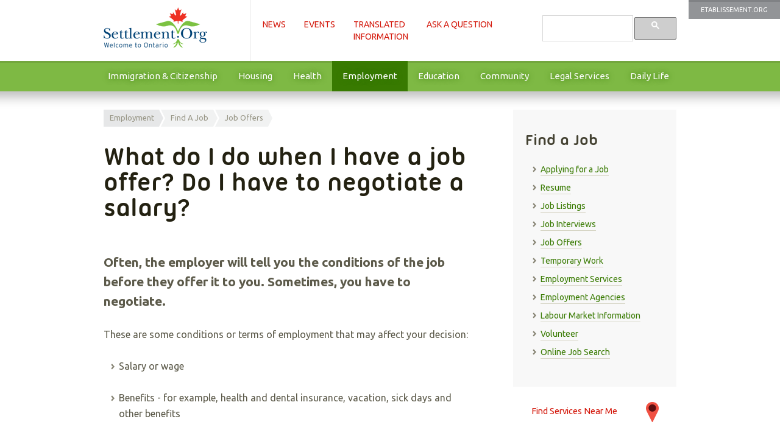

--- FILE ---
content_type: text/html; charset=utf-8
request_url: https://settlement.org/ontario/employment/find-a-job/job-offers/what-do-i-do-when-i-have-a-job-offer-do-i-have-to-negotiate-a-salary/
body_size: 6442
content:


<!DOCTYPE html>
<!--[if lt IE 7 ]><html class="ie ie6" lang="en"> <![endif]-->
<!--[if IE 7 ]><html class="ie ie7" lang="en"> <![endif]-->
<!--[if IE 8 ]><html class="ie ie8" lang="en"> <![endif]-->
<!--[if (gte IE 9)|!(IE)]><!-->
<html lang="en">
<head><meta charset="utf-8" /><meta name="viewport" content="width=device-width,initial-scale=1, maximum-scale=2, user-scalable=1" />
    <meta name="google-site-verificationTest" content="-CbzSiONtQZFbfUQHVgObS-1d_SuIEdYjJnFvassAE0" />
    <link href="/favicon.ico" rel="shortcut icon" type="image/x-icon" /><link href="//cdnjs.cloudflare.com/ajax/libs/unsemantic/1.0.1/unsemantic-grid-responsive.min.css" rel="stylesheet" /><link href="https://fonts.googleapis.com/css?family=Ubuntu:400,700,400italic" rel="stylesheet" /><link href="/content/site.css?v=1.0.3" rel="stylesheet" type="text/css" />
    <!--[if IE]><script src="/Scripts/html5shiv.min.js"></script><![endif]-->
    <!--[if (lt IE 9) & (!IEMobile)]><link rel="stylesheet" href="/content/ie.css" /><![endif]-->
    <!--[if lte IE 8]><link rel="stylesheet" href="/content/site-ie8.css" /><![endif]-->
    
<meta property="og:title" content="What do I do when I have a job offer? Do I have to negotiate a salary?" /> 
<meta property="og:description" content="Often, the employer will tell you the conditions of the job before they offer it to you. Sometimes, you have to negotiate." />  
<meta property="og:image" content="https://settlement.org/images/logos/logo-settlement-en.png" /> 

    


<style>
.document a.btn-cta {
    background-image: url(/images/google-map/21x34/pin-home-red-21x34.png);
    font-size: 1.05em !important;
    background-position: right center;
}

/*#s2j_widget .widget-search.full input, #s2j_widget .widget-search input{
    margin: 0;
}

#s2j_widget ul li.breadcrumb_item:not(:first-of-type) {
    padding-left: 20px;
}

#s2j_widget .s2j_widget_breadcrumb .breadcrumb_item:before {
line-height: 1;
}

#s2j_widget #questions .see_all {
    min-width: 80px !important;
}*/

</style>


        <script>
            var newSettlementApp = new Object();
            newSettlementApp.onjqueryloadedArticle = function () { };
            newSettlementApp.onjqueryloaded = function () { };
            newSettlementApp.googletrackcodeid = 'UA-318027-2';
            newSettlementApp.googlesearchcode = '005644484369807040564:jcyysrkzkoi';
        </script>


    <style>
        .async-hide {
            opacity: 0 !important
        }
    </style>


    <!-- begin GTM / Kalamuna configuration -->
        <!-- Google Tag Manager -->
        <script>(function(w,d,s,l,i){w[l]=w[l]||[];w[l].push({'gtm.start':new Date().getTime(),event:'gtm.js'});var f=d.getElementsByTagName(s)[0],j=d.createElement(s),dl=l!='dataLayer'?'&l='+l:'';j.async=true;j.src='https://www.googletagmanager.com/gtm.js?id='+i+dl;f.parentNode.insertBefore(j,f);})(window,document,'script','dataLayer','GTM-N6S3VBF2');</script>
        <!-- End Google Tag Manager -->
    <!-- end GTM / Kalamuna configuration -->

    <script src="https://ajax.googleapis.com/ajax/libs/jquery/3.4.1/jquery.min.js"></script>
    <script src="https://ajax.googleapis.com/ajax/libs/jqueryui/1.12.1/jquery-ui.min.js"></script>

<style>

            @media screen and (max-width: 768px) {

                .nav-responsive-2.lang {
                    display: none;
                }
            }

            @media screen and (max-width: 480px) {

                header.header.advert {
                    margin-top: 225px;
                }

                .nav-responsive-2.lang {
                    display: block;
                }
            }
        </style>

      
<script type="text/javascript">var addthis_config = {  pubid: 'ra-4e28743b4195d079',  ui_language: 'en'  }; var addthis_share = { title: 'What do I do when I have a job offer? Do I have to negotiate a salary?',  url: 'https://settlement.org/ontario/employment/find-a-job/job-offers/what-do-i-do-when-i-have-a-job-offer-do-i-have-to-negotiate-a-salary/', url_transforms: { shorten: { twitter: 'bitly' } }, shorteners: { bitly: {} },  templates: { twitter: 'Check this out: "{{title}}" {{url}} (from @Settlement_Org)', }, email_template: 'sett_default'   };</script><script type="text/javascript" src="//s7.addthis.com/js/300/addthis_widget.js#username=settlementorg" async="async"></script><title>
	What do I do when I have a job offer? Do I have to negotiate a salary?
</title><meta name="description" content="Often, the employer will tell you the conditions of the job before they offer it to you. Sometimes, you have to negotiate." /></head>
<body id="document-4001085" class="document theme-faj en">
 

    <!-- begin GTM / Kalamuna configuration -->
        <!-- Google Tag Manager (noscript) -->
            <noscript><iframe src="https://www.googletagmanager.com/ns.html?id=GTM-N6S3VBF2" height="0" width="0" style="display:none;visibility:hidden"></iframe></noscript>
        <!-- End Google Tag Manager (noscript) -->
    <!-- end GTM / Kalamuna configuration -->

    <a id="topofpage"></a>
    <div id="wrapper">
        <form method="post" action="/ontario/employment/find-a-job/job-offers/what-do-i-do-when-i-have-a-job-offer-do-i-have-to-negotiate-a-salary/" id="ctl01">
<div class="aspNetHidden">
<input type="hidden" name="__VIEWSTATE" id="__VIEWSTATE" value="VWELkS3lyPEsA+LjpOs2kIVgoVYNspT4xFodaczhTXLvmIA43tADFvi71nFARzR6xjb7UAE84nGGUx2RG+NEqQCzfNnI5bG5p4oZ2AUfcCw=" />
</div>

<div class="aspNetHidden">

	<input type="hidden" name="__VIEWSTATEGENERATOR" id="__VIEWSTATEGENERATOR" value="860BD6B4" />
</div>
            <header class="header">
                <a href="https://etablissement.org/" id="A6" class="top-lang">
                     Etablissement.Org

                 </a><div class="slide noprint">
                    <section class="grid-container">
                        <div class="grid-25 mobile-grid-40">
                            <div class="logo">
                                
                                  <span class="site-title"><a class="navbar-brand" href="/" title="Settlement.Org | Information Newcomers Can Trust">Settlement.Org | Information Newcomers Can Trust</a></span> 
                                
                            </div>                            
                        </div>
                        <div class="grid-50 mobile-grid-60">
                            <div class="primary-menu">
                                <a style="position: absolute; left: -10000px; top: auto; width: 1px; height: 1px; overflow: hidden;" href="#mainMenu_SkipLink">
                                Skip Navigation Links</a>
                                <ul class="nav-primary">
                                    <li class="mnunews"><a href="/news/ontario/">News</a></li>
                                    <li class="mnuevents"><a href="/events/ontario/">Events</a></li>
                                    <li class="mnutranslatedinfo"><a href="/translated-information/">Translated<br />Information</a></li>
                                    <li class="mnudiscuss"><a href="https://discuss.settlement.org/">Ask a Question</a></li>
                               
                                </ul>
                                <div class="nav-responsive-1">
                                    <ul class="menu submenu">
                                        <li class="top-1">
                                            <a href="#">Services</a>
                                            <ul class="sub" id="sub-nav">
                                                <li class="item-primary"><a href="/news/ontario/">News</a></li>
                                                <li class="item-primary"><a href="/events/ontario/">Events</a></li>
                                                <li class="item-primary"><a href="/findhelp/ontario/">Services Near Me</a></li>
                                                <li class="item-primary"><a href="/translated-information/">Translated<br />Information</a></li>
                                                <li class="item-primary"><a href="https://discuss.settlement.org/">Ask a Question</a></li>
                                                <li class="item-primary"><a href="/search">Search</a></li>
                                                <li class="IMMCIT  item-secondary"><a title="" href="/ontario/immigration-citizenship/">Immigration & Citizenship</a></li><li class="HO  item-secondary"><a title="" href="/ontario/housing/">Housing</a></li><li class="HE  item-secondary"><a title="" href="/ontario/health/">Health</a></li><li class="EM  item-secondary"><a title="" href="/ontario/employment/">Employment</a></li><li class="EDUCATION  item-secondary"><a title="" href="/ontario/education/">Education</a></li><li class="COMREC  item-secondary"><a title="" href="/ontario/community/">Community</a></li><li class="LS  item-secondary"><a title="" href="/ontario/legal-services/">Legal Services</a></li><li class="DL  item-secondary"><a title="" href="/ontario/daily-life/">Daily Life</a></li>
                                            </ul>
                                        </li>
                                    </ul>
                                </div>
                                <div class="nav-responsive-2 lang"><ul class="menu submenu"><li class="top-2"><a href="https://etablissement.org/" id="A7" rel="external">fr</a></li></ul></div>
                            </div>
                        </div>
                        <div class="grid-25 mobile-grid-0"><div class="tertiary-menu"><div class="nav-tertiary"><div class="gcse-search"></div></div></div></div>
                    </section>
                </div>
                <div class="slide noprint"><div class="grid-100 mobile-grid-100" id="secondary-menu" role="navigation"  aria-label="Main menu"><ul class="menu submenu" id="pmenu" role="menubar"><li class="IMMCIT " role="menuitem" aria-haspopup="true"><a title="" href="/ontario/immigration-citizenship/">Immigration & Citizenship</a></li><li class="HO " role="menuitem" aria-haspopup="true"><a title="" href="/ontario/housing/">Housing</a></li><li class="HE " role="menuitem" aria-haspopup="true"><a title="" href="/ontario/health/">Health</a></li><li class="EM " role="menuitem" aria-haspopup="true"><a title="" href="/ontario/employment/">Employment</a></li><li class="EDUCATION " role="menuitem" aria-haspopup="true"><a title="" href="/ontario/education/">Education</a></li><li class="COMREC " role="menuitem" aria-haspopup="true"><a title="" href="/ontario/community/">Community</a></li><li class="LS " role="menuitem" aria-haspopup="true"><a title="" href="/ontario/legal-services/">Legal Services</a></li><li class="DL " role="menuitem" aria-haspopup="true"><a title="" href="/ontario/daily-life/">Daily Life</a></li></ul></div></div>
                <a id="mainMenu_SkipLink"></a>
            </header>
           

            <main>
                <div role="main" id="main-content">
                    <script type="text/javascript">
                        (function () {

                            function getScript(url, success) {
                                var script = document.createElement('script');
                                script.src = url;
                                var head = document.getElementsByTagName('head')[0],
                                    done = false;
                                script.onload = script.onreadystatechange = function () {
                                    if (!done && (!this.readyState || this.readyState == 'loaded' || this.readyState == 'complete')) {
                                        done = true;
                                        success();
                                        script.onload = script.onreadystatechange = null;
                                        head.removeChild(script);
                                    }
                                };
                                head.appendChild(script);
                            }


                            function downloadJSAtOnload() {
                                newSettlementApp.onjqueryloaded();
                                newSettlementApp.onjqueryloadedArticle();
                                getScript('/scripts/defer.js?v=1', function () {
                                    getScript('/sandbox/lazy/jquery.unveil.min.js', function () {
                                        $("img").unveil();
                                    });
                                });
                            }

                            if (window.addEventListener)
                                window.addEventListener("load", downloadJSAtOnload, false);
                            else if (window.attachEvent)
                                window.attachEvent("onload", downloadJSAtOnload);
                            else window.onload = downloadJSAtOnload;

                        })();
                    </script>
                    
    <div class="slide-article">
        <div class="grid-container">
            <div class="grid-65 suffix-5 mobile-grid-100">
                <a class="skip" href="#SiteMapPath1_SkipLink"> Skip Breadcrumb Links</a><ul id="SiteMapPath1"><li><a href="/ontario/employment/">Employment</a></li><li><a href="/ontario/employment/find-a-job/">Find a Job</a></li><li><a href="/ontario/employment/find-a-job/job-offers/">Job Offers</a></li></ul><a id="SiteMapPath1_SkipLink"></a>
                <h1>What do I do when I have a job offer? Do I have to negotiate a salary?</h1>
                <p>Often, the employer will tell you the conditions of the job before they offer it to you. Sometimes, you have to negotiate.</p>
 <p>These are some  conditions or terms of employment that may affect your decision:</p>
 <ul>
   <li>Salary or wage</li>
   <li>Benefits - for example, health and dental insurance, vacation, sick days and other benefits </li>
   <li> Probation period</li>
   <li>  Job description, job duties </li>
 </ul>
 <p>You may want to think about how these conditions compare to similar jobs at other companies. Your labour market research will help you to compare conditions.</p>
 <p>If you already know the conditions of the job, you just have to decide to accept or reject the offer. </p>
 <p>In some cases, you can or must   negotiate your salary or other conditions. Again, labour market information can help you negotiate.</p>
 <p>Many  settlement agencies and Employment Resource Centres can give you information about the interview and job offer process. To find help, go to <a href="/findhelp">Services Near Me</a>&nbsp;and search for &quot;Employment Resource Centre&quot; or &quot;settlement services&quot; in your area. </p>
 <h2>For More Information</h2>
 <ul>
      <li><a href="https://www.monster.ca/career-advice/article/salary-negotiation-guide-canada">Steps to Negotiate a Great&nbsp;Salary</a> - Step-by step&nbsp;guide on negotiating a salary for a new job. From Monster Canada.</li>
 </ul>

                 
                
                
                

                <div class="related">
                    <div class="sidebar-related"><h2>Related Articles</h2><ul><li><a title="" href="/ontario/employment/find-a-job/job-listings/what-are-job-scams-and-how-do-i-avoid-them/">What are job scams and how do I avoid them?</a></li><li><a title="" href="/ontario/employment/working-in-canada/workplace-culture/how-do-i-keep-my-job/">How do I keep my job?</a></li></ul></div>
                </div>
                <div class="updated">
                    <span class="last-updated">Last updated:</span>
                    <span class="last-updated date">February 5, 2020</span>
                    <span class="last-updated  internalid">4001085</span>
                </div>
            </div>
            <div class="sidebar-article">
                <div class="grid-30 mobile-grid-100">               
                    
               

                    
                    
                    <div class="sidebar-tags"><h2>Find a Job</h2><ul><li class="FIND_APPLY "><a href="/ontario/employment/find-a-job/applying-for-a-job/" title="">Applying for a Job</a></li><li class="FIND_RES "><a href="/ontario/employment/find-a-job/resume/" title="">Resume</a></li><li class="FIND_JOBLIST "><a href="/ontario/employment/find-a-job/job-listings/" title="">Job Listings</a></li><li class="FIND_INT "><a href="/ontario/employment/find-a-job/job-interviews/" title="">Job Interviews</a></li><li class="FIND_OFFER "><a href="/ontario/employment/find-a-job/job-offers/" title="">Job Offers</a></li><li class="FIND_TEMP "><a href="/ontario/employment/find-a-job/temporary-work/" title="">Temporary Work</a></li><li class="FIND_SERV "><a href="/ontario/employment/find-a-job/employment-services/" title="">Employment Services</a></li><li class="FIND_AGEN "><a href="/ontario/employment/find-a-job/employment-agencies/" title="">Employment Agencies</a></li><li class="FIND_LMI "><a href="/ontario/employment/find-a-job/labour-market-information/" title="">Labour Market Information</a></li><li class="FIND_VOL "><a href="/ontario/employment/find-a-job/volunteer/" title="">Volunteer</a></li><li class="TH683c94402c543f692a2a2faf2d002e "><a href="/ontario/employment/find-a-job/online-job-search/" title="">Online Job Search</a></li></ul></div>
                    

                    <a href="/findhelp/ontario/" class="btn-cta">Find Services Near Me</a>
                     <div class="chat211 side">
                    <div><img src="https://settlement.org/images/logos/211-logo.png" alt="211Toronto.ca" height="32" width="50" /></div>
                    <div class="question">Need help?</div>
                    <a class="cta" target="_blank"  href="https://211ontario.ca/chat">
                        Talk to 211 now  (Live Chat)
                    </a>
                </div>
                    <div class="sidebar-related"><h2>Discussion Forum</h2><ul><li><a href="https://discuss.settlement.org/topic45169-work-in-hamilton.aspx">Work in Hamilton</a></li><li><a href="https://discuss.settlement.org/topic44967-finding-work.aspx">Finding work</a></li><li><a href="https://discuss.settlement.org/topic45177-want-to-get-license-for-appliance-repiars.aspx">Want to Get License for Appliance repiars</a></li><li><a href="https://discuss.settlement.org/topic45106-haircutting-certification-recognized-in-ontario.aspx">Haircutting Certification Recognized in Ontario</a></li></ul></div>
                    
                    
                     <div class="sidebar-banner"><a rel="external" target="_blank" href="/alternative-jobs/"><img src="/images/alternative-career-banner-sidebar.png" alt="Alternative Jobs"></a></div><div class="sidebar-banner"><a rel="external" target="_blank" href="/access-to-professions-and-trades-guide/"><img src="/images/apt-guide-banner-sidebar.png" alt="Use Your Skills - Find an Alternative Career​"></a></div><div class="sidebar-banner"><a rel="external" target="_blank" href="https://jobreadiness.settlement.org/"><img src="/images/jrtbanner/banner-jrt.png" alt="Job Readiness Tool site"></a></div>   
                    
                              
                </div>
            </div>
        </div>
    </div>

    



                </div>
            </main>
           
            <footer class="slide footer" id="slidefoot">
                <div class="slide slidefoot-logos">
                  <section class="grid-container">
                    <div class="grid-40 mobile-grid-100"><a href="https://ocasi.org/"><img alt="Settlement.org is managed by OCASI" src="/images/logos/logo-ocasi.png"  width="119" height="45"  /></a></div>
                    <div class="grid-40 mobile-grid-100"><img alt="Settlement.org is funded by Immigration, Refugees and Citizenship Canada &amp; The Province of Ontario." src="/images/logos/logo-cic-en.png"  width="256" height="45" /></div>
                     <div class="grid-20 mobile-grid-100"><img src="/images/logos/logo-ontario-positive.png" alt="Ontario" width="90" height="23" /></div>
                  </section>
                </div>
                <div class="slide slidefoot-legal">
                    <section class="grid-container">
                        <div class="grid-40 mobile-grid-100 copyright">
                            <p class="grid-75 mobile-grid-80 mobile-push-10">Copyright © 2020 - <a href=
"https://ocasi.org">
Ontario
 Council of Agencies Serving Immigrants.
</a> All rights reserved. Use of this website constitutes acceptance of
 the <a href="/terms/">Terms &amp; Conditions</a> and
 <a href="/privacy/">
Privacy Statement</a>.</p>
                        </div>
                        <div class="grid-20 mobile-grid-100 legal">
                            <ul>
                                <li><a href="https://etablissement.org/" id="A4" rel="external">Etablissement.Org</a></li>
                                <li><a href="http://settlementatwork.org" title="">Settlement AtWork</a></li>
                                <li><a href="http://www.newyouth.ca/" title="">NewYouth.ca</a></li>
                            </ul>
                        </div>
                        <div class="grid-20 mobile-grid-100 internallinks">
                            <ul>
                                <li><a href="/about/" title="">About This
 Site
</a></li>
                                <li><a href="/contact/" title="">Contact  Us</a></li>
                                <li><a href="/outreach/" title="">Partner With Us</a></li>
                            </ul>
                        </div>
                        <div class="grid-20 mobile-grid-100 othersite">
                            <ul class="social">
                                <li><a href="https://www.facebook.com/Settlement.Org" id="A5">
                                    <img src="/images/icon-facebook.png" id="Img1" alt="Like us on Facebook" /></a></li>
                                <li><a href="https://twitter.com/Settlement_Org" id="A1">
                                    <img src="/images/icon-twitter.png" id="Img2" style="vertical-align: middle;" alt="Follow Us On Twitter" /></a></li>
                                <li><a href="https://www.youtube.com/user/settlementorg" id="A2">
                                    <img src="/images/icon-youtube.png" id="Img3" style="vertical-align: middle;" alt="Visit Our YouTube Channel" /></a></li>
                                <li><a href="/outreach/rss/" id="A3">
                                    <img src="/images/icon-rss.png" id="Img4" style="vertical-align: middle;" alt="View Our RSS Feeds" /></a></li>
                            </ul>
                        </div>
                    </section>
                </div>
            </footer>
        

<script type="text/javascript">
//<![CDATA[
newSettlementApp.theme = 'EM';  newSettlementApp.subtheme = 'FAJ'; newSettlementApp.onjqueryloaded = function () {var bodyid = $("body").attr("id");$(".languageaudio a, a[href$='.pdf']").each(function( index ) {$( this ).attr("id", bodyid + "_" + $( this ).text() );$( this ).on('click', function() {ga('send', 'event', 'link', 'download', $( this ).attr('href'), {'hitCallback': function() {}} );});});}//]]>
</script>
</form>
    </div>

    <script>
        (function () {
            var cx = newSettlementApp.googlesearchcode;
            var gcse = document.createElement('script');
            gcse.type = 'text/javascript';
            gcse.async = true;
            gcse.src = (document.location.protocol == 'https:' ? 'https:' : 'http:') +
                '//cse.google.com/cse.js?cx=' + cx;
            var s = document.getElementsByTagName('script')[0];
            s.parentNode.insertBefore(gcse, s.nextSibling);
        })();
    </script>

 

<script defer src="https://static.cloudflareinsights.com/beacon.min.js/vcd15cbe7772f49c399c6a5babf22c1241717689176015" integrity="sha512-ZpsOmlRQV6y907TI0dKBHq9Md29nnaEIPlkf84rnaERnq6zvWvPUqr2ft8M1aS28oN72PdrCzSjY4U6VaAw1EQ==" data-cf-beacon='{"version":"2024.11.0","token":"387b23689d3644f6877ecad18a4afef6","r":1,"server_timing":{"name":{"cfCacheStatus":true,"cfEdge":true,"cfExtPri":true,"cfL4":true,"cfOrigin":true,"cfSpeedBrain":true},"location_startswith":null}}' crossorigin="anonymous"></script>
</body>
</html>